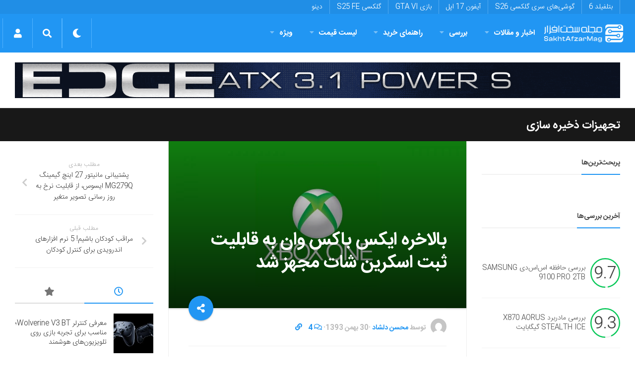

--- FILE ---
content_type: text/html; charset=utf-8
request_url: https://www.google.com/recaptcha/api2/anchor?ar=1&k=6LdjgAUTAAAAADc1eS_tJEkBSGdGzGUictjRFEG0&co=aHR0cHM6Ly9zYWtodGFmemFybWFnLmNvbTo0NDM.&hl=en&v=PoyoqOPhxBO7pBk68S4YbpHZ&size=normal&anchor-ms=20000&execute-ms=30000&cb=27cdp5bgh1pn
body_size: 49572
content:
<!DOCTYPE HTML><html dir="ltr" lang="en"><head><meta http-equiv="Content-Type" content="text/html; charset=UTF-8">
<meta http-equiv="X-UA-Compatible" content="IE=edge">
<title>reCAPTCHA</title>
<style type="text/css">
/* cyrillic-ext */
@font-face {
  font-family: 'Roboto';
  font-style: normal;
  font-weight: 400;
  font-stretch: 100%;
  src: url(//fonts.gstatic.com/s/roboto/v48/KFO7CnqEu92Fr1ME7kSn66aGLdTylUAMa3GUBHMdazTgWw.woff2) format('woff2');
  unicode-range: U+0460-052F, U+1C80-1C8A, U+20B4, U+2DE0-2DFF, U+A640-A69F, U+FE2E-FE2F;
}
/* cyrillic */
@font-face {
  font-family: 'Roboto';
  font-style: normal;
  font-weight: 400;
  font-stretch: 100%;
  src: url(//fonts.gstatic.com/s/roboto/v48/KFO7CnqEu92Fr1ME7kSn66aGLdTylUAMa3iUBHMdazTgWw.woff2) format('woff2');
  unicode-range: U+0301, U+0400-045F, U+0490-0491, U+04B0-04B1, U+2116;
}
/* greek-ext */
@font-face {
  font-family: 'Roboto';
  font-style: normal;
  font-weight: 400;
  font-stretch: 100%;
  src: url(//fonts.gstatic.com/s/roboto/v48/KFO7CnqEu92Fr1ME7kSn66aGLdTylUAMa3CUBHMdazTgWw.woff2) format('woff2');
  unicode-range: U+1F00-1FFF;
}
/* greek */
@font-face {
  font-family: 'Roboto';
  font-style: normal;
  font-weight: 400;
  font-stretch: 100%;
  src: url(//fonts.gstatic.com/s/roboto/v48/KFO7CnqEu92Fr1ME7kSn66aGLdTylUAMa3-UBHMdazTgWw.woff2) format('woff2');
  unicode-range: U+0370-0377, U+037A-037F, U+0384-038A, U+038C, U+038E-03A1, U+03A3-03FF;
}
/* math */
@font-face {
  font-family: 'Roboto';
  font-style: normal;
  font-weight: 400;
  font-stretch: 100%;
  src: url(//fonts.gstatic.com/s/roboto/v48/KFO7CnqEu92Fr1ME7kSn66aGLdTylUAMawCUBHMdazTgWw.woff2) format('woff2');
  unicode-range: U+0302-0303, U+0305, U+0307-0308, U+0310, U+0312, U+0315, U+031A, U+0326-0327, U+032C, U+032F-0330, U+0332-0333, U+0338, U+033A, U+0346, U+034D, U+0391-03A1, U+03A3-03A9, U+03B1-03C9, U+03D1, U+03D5-03D6, U+03F0-03F1, U+03F4-03F5, U+2016-2017, U+2034-2038, U+203C, U+2040, U+2043, U+2047, U+2050, U+2057, U+205F, U+2070-2071, U+2074-208E, U+2090-209C, U+20D0-20DC, U+20E1, U+20E5-20EF, U+2100-2112, U+2114-2115, U+2117-2121, U+2123-214F, U+2190, U+2192, U+2194-21AE, U+21B0-21E5, U+21F1-21F2, U+21F4-2211, U+2213-2214, U+2216-22FF, U+2308-230B, U+2310, U+2319, U+231C-2321, U+2336-237A, U+237C, U+2395, U+239B-23B7, U+23D0, U+23DC-23E1, U+2474-2475, U+25AF, U+25B3, U+25B7, U+25BD, U+25C1, U+25CA, U+25CC, U+25FB, U+266D-266F, U+27C0-27FF, U+2900-2AFF, U+2B0E-2B11, U+2B30-2B4C, U+2BFE, U+3030, U+FF5B, U+FF5D, U+1D400-1D7FF, U+1EE00-1EEFF;
}
/* symbols */
@font-face {
  font-family: 'Roboto';
  font-style: normal;
  font-weight: 400;
  font-stretch: 100%;
  src: url(//fonts.gstatic.com/s/roboto/v48/KFO7CnqEu92Fr1ME7kSn66aGLdTylUAMaxKUBHMdazTgWw.woff2) format('woff2');
  unicode-range: U+0001-000C, U+000E-001F, U+007F-009F, U+20DD-20E0, U+20E2-20E4, U+2150-218F, U+2190, U+2192, U+2194-2199, U+21AF, U+21E6-21F0, U+21F3, U+2218-2219, U+2299, U+22C4-22C6, U+2300-243F, U+2440-244A, U+2460-24FF, U+25A0-27BF, U+2800-28FF, U+2921-2922, U+2981, U+29BF, U+29EB, U+2B00-2BFF, U+4DC0-4DFF, U+FFF9-FFFB, U+10140-1018E, U+10190-1019C, U+101A0, U+101D0-101FD, U+102E0-102FB, U+10E60-10E7E, U+1D2C0-1D2D3, U+1D2E0-1D37F, U+1F000-1F0FF, U+1F100-1F1AD, U+1F1E6-1F1FF, U+1F30D-1F30F, U+1F315, U+1F31C, U+1F31E, U+1F320-1F32C, U+1F336, U+1F378, U+1F37D, U+1F382, U+1F393-1F39F, U+1F3A7-1F3A8, U+1F3AC-1F3AF, U+1F3C2, U+1F3C4-1F3C6, U+1F3CA-1F3CE, U+1F3D4-1F3E0, U+1F3ED, U+1F3F1-1F3F3, U+1F3F5-1F3F7, U+1F408, U+1F415, U+1F41F, U+1F426, U+1F43F, U+1F441-1F442, U+1F444, U+1F446-1F449, U+1F44C-1F44E, U+1F453, U+1F46A, U+1F47D, U+1F4A3, U+1F4B0, U+1F4B3, U+1F4B9, U+1F4BB, U+1F4BF, U+1F4C8-1F4CB, U+1F4D6, U+1F4DA, U+1F4DF, U+1F4E3-1F4E6, U+1F4EA-1F4ED, U+1F4F7, U+1F4F9-1F4FB, U+1F4FD-1F4FE, U+1F503, U+1F507-1F50B, U+1F50D, U+1F512-1F513, U+1F53E-1F54A, U+1F54F-1F5FA, U+1F610, U+1F650-1F67F, U+1F687, U+1F68D, U+1F691, U+1F694, U+1F698, U+1F6AD, U+1F6B2, U+1F6B9-1F6BA, U+1F6BC, U+1F6C6-1F6CF, U+1F6D3-1F6D7, U+1F6E0-1F6EA, U+1F6F0-1F6F3, U+1F6F7-1F6FC, U+1F700-1F7FF, U+1F800-1F80B, U+1F810-1F847, U+1F850-1F859, U+1F860-1F887, U+1F890-1F8AD, U+1F8B0-1F8BB, U+1F8C0-1F8C1, U+1F900-1F90B, U+1F93B, U+1F946, U+1F984, U+1F996, U+1F9E9, U+1FA00-1FA6F, U+1FA70-1FA7C, U+1FA80-1FA89, U+1FA8F-1FAC6, U+1FACE-1FADC, U+1FADF-1FAE9, U+1FAF0-1FAF8, U+1FB00-1FBFF;
}
/* vietnamese */
@font-face {
  font-family: 'Roboto';
  font-style: normal;
  font-weight: 400;
  font-stretch: 100%;
  src: url(//fonts.gstatic.com/s/roboto/v48/KFO7CnqEu92Fr1ME7kSn66aGLdTylUAMa3OUBHMdazTgWw.woff2) format('woff2');
  unicode-range: U+0102-0103, U+0110-0111, U+0128-0129, U+0168-0169, U+01A0-01A1, U+01AF-01B0, U+0300-0301, U+0303-0304, U+0308-0309, U+0323, U+0329, U+1EA0-1EF9, U+20AB;
}
/* latin-ext */
@font-face {
  font-family: 'Roboto';
  font-style: normal;
  font-weight: 400;
  font-stretch: 100%;
  src: url(//fonts.gstatic.com/s/roboto/v48/KFO7CnqEu92Fr1ME7kSn66aGLdTylUAMa3KUBHMdazTgWw.woff2) format('woff2');
  unicode-range: U+0100-02BA, U+02BD-02C5, U+02C7-02CC, U+02CE-02D7, U+02DD-02FF, U+0304, U+0308, U+0329, U+1D00-1DBF, U+1E00-1E9F, U+1EF2-1EFF, U+2020, U+20A0-20AB, U+20AD-20C0, U+2113, U+2C60-2C7F, U+A720-A7FF;
}
/* latin */
@font-face {
  font-family: 'Roboto';
  font-style: normal;
  font-weight: 400;
  font-stretch: 100%;
  src: url(//fonts.gstatic.com/s/roboto/v48/KFO7CnqEu92Fr1ME7kSn66aGLdTylUAMa3yUBHMdazQ.woff2) format('woff2');
  unicode-range: U+0000-00FF, U+0131, U+0152-0153, U+02BB-02BC, U+02C6, U+02DA, U+02DC, U+0304, U+0308, U+0329, U+2000-206F, U+20AC, U+2122, U+2191, U+2193, U+2212, U+2215, U+FEFF, U+FFFD;
}
/* cyrillic-ext */
@font-face {
  font-family: 'Roboto';
  font-style: normal;
  font-weight: 500;
  font-stretch: 100%;
  src: url(//fonts.gstatic.com/s/roboto/v48/KFO7CnqEu92Fr1ME7kSn66aGLdTylUAMa3GUBHMdazTgWw.woff2) format('woff2');
  unicode-range: U+0460-052F, U+1C80-1C8A, U+20B4, U+2DE0-2DFF, U+A640-A69F, U+FE2E-FE2F;
}
/* cyrillic */
@font-face {
  font-family: 'Roboto';
  font-style: normal;
  font-weight: 500;
  font-stretch: 100%;
  src: url(//fonts.gstatic.com/s/roboto/v48/KFO7CnqEu92Fr1ME7kSn66aGLdTylUAMa3iUBHMdazTgWw.woff2) format('woff2');
  unicode-range: U+0301, U+0400-045F, U+0490-0491, U+04B0-04B1, U+2116;
}
/* greek-ext */
@font-face {
  font-family: 'Roboto';
  font-style: normal;
  font-weight: 500;
  font-stretch: 100%;
  src: url(//fonts.gstatic.com/s/roboto/v48/KFO7CnqEu92Fr1ME7kSn66aGLdTylUAMa3CUBHMdazTgWw.woff2) format('woff2');
  unicode-range: U+1F00-1FFF;
}
/* greek */
@font-face {
  font-family: 'Roboto';
  font-style: normal;
  font-weight: 500;
  font-stretch: 100%;
  src: url(//fonts.gstatic.com/s/roboto/v48/KFO7CnqEu92Fr1ME7kSn66aGLdTylUAMa3-UBHMdazTgWw.woff2) format('woff2');
  unicode-range: U+0370-0377, U+037A-037F, U+0384-038A, U+038C, U+038E-03A1, U+03A3-03FF;
}
/* math */
@font-face {
  font-family: 'Roboto';
  font-style: normal;
  font-weight: 500;
  font-stretch: 100%;
  src: url(//fonts.gstatic.com/s/roboto/v48/KFO7CnqEu92Fr1ME7kSn66aGLdTylUAMawCUBHMdazTgWw.woff2) format('woff2');
  unicode-range: U+0302-0303, U+0305, U+0307-0308, U+0310, U+0312, U+0315, U+031A, U+0326-0327, U+032C, U+032F-0330, U+0332-0333, U+0338, U+033A, U+0346, U+034D, U+0391-03A1, U+03A3-03A9, U+03B1-03C9, U+03D1, U+03D5-03D6, U+03F0-03F1, U+03F4-03F5, U+2016-2017, U+2034-2038, U+203C, U+2040, U+2043, U+2047, U+2050, U+2057, U+205F, U+2070-2071, U+2074-208E, U+2090-209C, U+20D0-20DC, U+20E1, U+20E5-20EF, U+2100-2112, U+2114-2115, U+2117-2121, U+2123-214F, U+2190, U+2192, U+2194-21AE, U+21B0-21E5, U+21F1-21F2, U+21F4-2211, U+2213-2214, U+2216-22FF, U+2308-230B, U+2310, U+2319, U+231C-2321, U+2336-237A, U+237C, U+2395, U+239B-23B7, U+23D0, U+23DC-23E1, U+2474-2475, U+25AF, U+25B3, U+25B7, U+25BD, U+25C1, U+25CA, U+25CC, U+25FB, U+266D-266F, U+27C0-27FF, U+2900-2AFF, U+2B0E-2B11, U+2B30-2B4C, U+2BFE, U+3030, U+FF5B, U+FF5D, U+1D400-1D7FF, U+1EE00-1EEFF;
}
/* symbols */
@font-face {
  font-family: 'Roboto';
  font-style: normal;
  font-weight: 500;
  font-stretch: 100%;
  src: url(//fonts.gstatic.com/s/roboto/v48/KFO7CnqEu92Fr1ME7kSn66aGLdTylUAMaxKUBHMdazTgWw.woff2) format('woff2');
  unicode-range: U+0001-000C, U+000E-001F, U+007F-009F, U+20DD-20E0, U+20E2-20E4, U+2150-218F, U+2190, U+2192, U+2194-2199, U+21AF, U+21E6-21F0, U+21F3, U+2218-2219, U+2299, U+22C4-22C6, U+2300-243F, U+2440-244A, U+2460-24FF, U+25A0-27BF, U+2800-28FF, U+2921-2922, U+2981, U+29BF, U+29EB, U+2B00-2BFF, U+4DC0-4DFF, U+FFF9-FFFB, U+10140-1018E, U+10190-1019C, U+101A0, U+101D0-101FD, U+102E0-102FB, U+10E60-10E7E, U+1D2C0-1D2D3, U+1D2E0-1D37F, U+1F000-1F0FF, U+1F100-1F1AD, U+1F1E6-1F1FF, U+1F30D-1F30F, U+1F315, U+1F31C, U+1F31E, U+1F320-1F32C, U+1F336, U+1F378, U+1F37D, U+1F382, U+1F393-1F39F, U+1F3A7-1F3A8, U+1F3AC-1F3AF, U+1F3C2, U+1F3C4-1F3C6, U+1F3CA-1F3CE, U+1F3D4-1F3E0, U+1F3ED, U+1F3F1-1F3F3, U+1F3F5-1F3F7, U+1F408, U+1F415, U+1F41F, U+1F426, U+1F43F, U+1F441-1F442, U+1F444, U+1F446-1F449, U+1F44C-1F44E, U+1F453, U+1F46A, U+1F47D, U+1F4A3, U+1F4B0, U+1F4B3, U+1F4B9, U+1F4BB, U+1F4BF, U+1F4C8-1F4CB, U+1F4D6, U+1F4DA, U+1F4DF, U+1F4E3-1F4E6, U+1F4EA-1F4ED, U+1F4F7, U+1F4F9-1F4FB, U+1F4FD-1F4FE, U+1F503, U+1F507-1F50B, U+1F50D, U+1F512-1F513, U+1F53E-1F54A, U+1F54F-1F5FA, U+1F610, U+1F650-1F67F, U+1F687, U+1F68D, U+1F691, U+1F694, U+1F698, U+1F6AD, U+1F6B2, U+1F6B9-1F6BA, U+1F6BC, U+1F6C6-1F6CF, U+1F6D3-1F6D7, U+1F6E0-1F6EA, U+1F6F0-1F6F3, U+1F6F7-1F6FC, U+1F700-1F7FF, U+1F800-1F80B, U+1F810-1F847, U+1F850-1F859, U+1F860-1F887, U+1F890-1F8AD, U+1F8B0-1F8BB, U+1F8C0-1F8C1, U+1F900-1F90B, U+1F93B, U+1F946, U+1F984, U+1F996, U+1F9E9, U+1FA00-1FA6F, U+1FA70-1FA7C, U+1FA80-1FA89, U+1FA8F-1FAC6, U+1FACE-1FADC, U+1FADF-1FAE9, U+1FAF0-1FAF8, U+1FB00-1FBFF;
}
/* vietnamese */
@font-face {
  font-family: 'Roboto';
  font-style: normal;
  font-weight: 500;
  font-stretch: 100%;
  src: url(//fonts.gstatic.com/s/roboto/v48/KFO7CnqEu92Fr1ME7kSn66aGLdTylUAMa3OUBHMdazTgWw.woff2) format('woff2');
  unicode-range: U+0102-0103, U+0110-0111, U+0128-0129, U+0168-0169, U+01A0-01A1, U+01AF-01B0, U+0300-0301, U+0303-0304, U+0308-0309, U+0323, U+0329, U+1EA0-1EF9, U+20AB;
}
/* latin-ext */
@font-face {
  font-family: 'Roboto';
  font-style: normal;
  font-weight: 500;
  font-stretch: 100%;
  src: url(//fonts.gstatic.com/s/roboto/v48/KFO7CnqEu92Fr1ME7kSn66aGLdTylUAMa3KUBHMdazTgWw.woff2) format('woff2');
  unicode-range: U+0100-02BA, U+02BD-02C5, U+02C7-02CC, U+02CE-02D7, U+02DD-02FF, U+0304, U+0308, U+0329, U+1D00-1DBF, U+1E00-1E9F, U+1EF2-1EFF, U+2020, U+20A0-20AB, U+20AD-20C0, U+2113, U+2C60-2C7F, U+A720-A7FF;
}
/* latin */
@font-face {
  font-family: 'Roboto';
  font-style: normal;
  font-weight: 500;
  font-stretch: 100%;
  src: url(//fonts.gstatic.com/s/roboto/v48/KFO7CnqEu92Fr1ME7kSn66aGLdTylUAMa3yUBHMdazQ.woff2) format('woff2');
  unicode-range: U+0000-00FF, U+0131, U+0152-0153, U+02BB-02BC, U+02C6, U+02DA, U+02DC, U+0304, U+0308, U+0329, U+2000-206F, U+20AC, U+2122, U+2191, U+2193, U+2212, U+2215, U+FEFF, U+FFFD;
}
/* cyrillic-ext */
@font-face {
  font-family: 'Roboto';
  font-style: normal;
  font-weight: 900;
  font-stretch: 100%;
  src: url(//fonts.gstatic.com/s/roboto/v48/KFO7CnqEu92Fr1ME7kSn66aGLdTylUAMa3GUBHMdazTgWw.woff2) format('woff2');
  unicode-range: U+0460-052F, U+1C80-1C8A, U+20B4, U+2DE0-2DFF, U+A640-A69F, U+FE2E-FE2F;
}
/* cyrillic */
@font-face {
  font-family: 'Roboto';
  font-style: normal;
  font-weight: 900;
  font-stretch: 100%;
  src: url(//fonts.gstatic.com/s/roboto/v48/KFO7CnqEu92Fr1ME7kSn66aGLdTylUAMa3iUBHMdazTgWw.woff2) format('woff2');
  unicode-range: U+0301, U+0400-045F, U+0490-0491, U+04B0-04B1, U+2116;
}
/* greek-ext */
@font-face {
  font-family: 'Roboto';
  font-style: normal;
  font-weight: 900;
  font-stretch: 100%;
  src: url(//fonts.gstatic.com/s/roboto/v48/KFO7CnqEu92Fr1ME7kSn66aGLdTylUAMa3CUBHMdazTgWw.woff2) format('woff2');
  unicode-range: U+1F00-1FFF;
}
/* greek */
@font-face {
  font-family: 'Roboto';
  font-style: normal;
  font-weight: 900;
  font-stretch: 100%;
  src: url(//fonts.gstatic.com/s/roboto/v48/KFO7CnqEu92Fr1ME7kSn66aGLdTylUAMa3-UBHMdazTgWw.woff2) format('woff2');
  unicode-range: U+0370-0377, U+037A-037F, U+0384-038A, U+038C, U+038E-03A1, U+03A3-03FF;
}
/* math */
@font-face {
  font-family: 'Roboto';
  font-style: normal;
  font-weight: 900;
  font-stretch: 100%;
  src: url(//fonts.gstatic.com/s/roboto/v48/KFO7CnqEu92Fr1ME7kSn66aGLdTylUAMawCUBHMdazTgWw.woff2) format('woff2');
  unicode-range: U+0302-0303, U+0305, U+0307-0308, U+0310, U+0312, U+0315, U+031A, U+0326-0327, U+032C, U+032F-0330, U+0332-0333, U+0338, U+033A, U+0346, U+034D, U+0391-03A1, U+03A3-03A9, U+03B1-03C9, U+03D1, U+03D5-03D6, U+03F0-03F1, U+03F4-03F5, U+2016-2017, U+2034-2038, U+203C, U+2040, U+2043, U+2047, U+2050, U+2057, U+205F, U+2070-2071, U+2074-208E, U+2090-209C, U+20D0-20DC, U+20E1, U+20E5-20EF, U+2100-2112, U+2114-2115, U+2117-2121, U+2123-214F, U+2190, U+2192, U+2194-21AE, U+21B0-21E5, U+21F1-21F2, U+21F4-2211, U+2213-2214, U+2216-22FF, U+2308-230B, U+2310, U+2319, U+231C-2321, U+2336-237A, U+237C, U+2395, U+239B-23B7, U+23D0, U+23DC-23E1, U+2474-2475, U+25AF, U+25B3, U+25B7, U+25BD, U+25C1, U+25CA, U+25CC, U+25FB, U+266D-266F, U+27C0-27FF, U+2900-2AFF, U+2B0E-2B11, U+2B30-2B4C, U+2BFE, U+3030, U+FF5B, U+FF5D, U+1D400-1D7FF, U+1EE00-1EEFF;
}
/* symbols */
@font-face {
  font-family: 'Roboto';
  font-style: normal;
  font-weight: 900;
  font-stretch: 100%;
  src: url(//fonts.gstatic.com/s/roboto/v48/KFO7CnqEu92Fr1ME7kSn66aGLdTylUAMaxKUBHMdazTgWw.woff2) format('woff2');
  unicode-range: U+0001-000C, U+000E-001F, U+007F-009F, U+20DD-20E0, U+20E2-20E4, U+2150-218F, U+2190, U+2192, U+2194-2199, U+21AF, U+21E6-21F0, U+21F3, U+2218-2219, U+2299, U+22C4-22C6, U+2300-243F, U+2440-244A, U+2460-24FF, U+25A0-27BF, U+2800-28FF, U+2921-2922, U+2981, U+29BF, U+29EB, U+2B00-2BFF, U+4DC0-4DFF, U+FFF9-FFFB, U+10140-1018E, U+10190-1019C, U+101A0, U+101D0-101FD, U+102E0-102FB, U+10E60-10E7E, U+1D2C0-1D2D3, U+1D2E0-1D37F, U+1F000-1F0FF, U+1F100-1F1AD, U+1F1E6-1F1FF, U+1F30D-1F30F, U+1F315, U+1F31C, U+1F31E, U+1F320-1F32C, U+1F336, U+1F378, U+1F37D, U+1F382, U+1F393-1F39F, U+1F3A7-1F3A8, U+1F3AC-1F3AF, U+1F3C2, U+1F3C4-1F3C6, U+1F3CA-1F3CE, U+1F3D4-1F3E0, U+1F3ED, U+1F3F1-1F3F3, U+1F3F5-1F3F7, U+1F408, U+1F415, U+1F41F, U+1F426, U+1F43F, U+1F441-1F442, U+1F444, U+1F446-1F449, U+1F44C-1F44E, U+1F453, U+1F46A, U+1F47D, U+1F4A3, U+1F4B0, U+1F4B3, U+1F4B9, U+1F4BB, U+1F4BF, U+1F4C8-1F4CB, U+1F4D6, U+1F4DA, U+1F4DF, U+1F4E3-1F4E6, U+1F4EA-1F4ED, U+1F4F7, U+1F4F9-1F4FB, U+1F4FD-1F4FE, U+1F503, U+1F507-1F50B, U+1F50D, U+1F512-1F513, U+1F53E-1F54A, U+1F54F-1F5FA, U+1F610, U+1F650-1F67F, U+1F687, U+1F68D, U+1F691, U+1F694, U+1F698, U+1F6AD, U+1F6B2, U+1F6B9-1F6BA, U+1F6BC, U+1F6C6-1F6CF, U+1F6D3-1F6D7, U+1F6E0-1F6EA, U+1F6F0-1F6F3, U+1F6F7-1F6FC, U+1F700-1F7FF, U+1F800-1F80B, U+1F810-1F847, U+1F850-1F859, U+1F860-1F887, U+1F890-1F8AD, U+1F8B0-1F8BB, U+1F8C0-1F8C1, U+1F900-1F90B, U+1F93B, U+1F946, U+1F984, U+1F996, U+1F9E9, U+1FA00-1FA6F, U+1FA70-1FA7C, U+1FA80-1FA89, U+1FA8F-1FAC6, U+1FACE-1FADC, U+1FADF-1FAE9, U+1FAF0-1FAF8, U+1FB00-1FBFF;
}
/* vietnamese */
@font-face {
  font-family: 'Roboto';
  font-style: normal;
  font-weight: 900;
  font-stretch: 100%;
  src: url(//fonts.gstatic.com/s/roboto/v48/KFO7CnqEu92Fr1ME7kSn66aGLdTylUAMa3OUBHMdazTgWw.woff2) format('woff2');
  unicode-range: U+0102-0103, U+0110-0111, U+0128-0129, U+0168-0169, U+01A0-01A1, U+01AF-01B0, U+0300-0301, U+0303-0304, U+0308-0309, U+0323, U+0329, U+1EA0-1EF9, U+20AB;
}
/* latin-ext */
@font-face {
  font-family: 'Roboto';
  font-style: normal;
  font-weight: 900;
  font-stretch: 100%;
  src: url(//fonts.gstatic.com/s/roboto/v48/KFO7CnqEu92Fr1ME7kSn66aGLdTylUAMa3KUBHMdazTgWw.woff2) format('woff2');
  unicode-range: U+0100-02BA, U+02BD-02C5, U+02C7-02CC, U+02CE-02D7, U+02DD-02FF, U+0304, U+0308, U+0329, U+1D00-1DBF, U+1E00-1E9F, U+1EF2-1EFF, U+2020, U+20A0-20AB, U+20AD-20C0, U+2113, U+2C60-2C7F, U+A720-A7FF;
}
/* latin */
@font-face {
  font-family: 'Roboto';
  font-style: normal;
  font-weight: 900;
  font-stretch: 100%;
  src: url(//fonts.gstatic.com/s/roboto/v48/KFO7CnqEu92Fr1ME7kSn66aGLdTylUAMa3yUBHMdazQ.woff2) format('woff2');
  unicode-range: U+0000-00FF, U+0131, U+0152-0153, U+02BB-02BC, U+02C6, U+02DA, U+02DC, U+0304, U+0308, U+0329, U+2000-206F, U+20AC, U+2122, U+2191, U+2193, U+2212, U+2215, U+FEFF, U+FFFD;
}

</style>
<link rel="stylesheet" type="text/css" href="https://www.gstatic.com/recaptcha/releases/PoyoqOPhxBO7pBk68S4YbpHZ/styles__ltr.css">
<script nonce="pW5EnhVG7pC1iQT1wGacVA" type="text/javascript">window['__recaptcha_api'] = 'https://www.google.com/recaptcha/api2/';</script>
<script type="text/javascript" src="https://www.gstatic.com/recaptcha/releases/PoyoqOPhxBO7pBk68S4YbpHZ/recaptcha__en.js" nonce="pW5EnhVG7pC1iQT1wGacVA">
      
    </script></head>
<body><div id="rc-anchor-alert" class="rc-anchor-alert"></div>
<input type="hidden" id="recaptcha-token" value="[base64]">
<script type="text/javascript" nonce="pW5EnhVG7pC1iQT1wGacVA">
      recaptcha.anchor.Main.init("[\x22ainput\x22,[\x22bgdata\x22,\x22\x22,\[base64]/[base64]/[base64]/[base64]/cjw8ejpyPj4+eil9Y2F0Y2gobCl7dGhyb3cgbDt9fSxIPWZ1bmN0aW9uKHcsdCx6KXtpZih3PT0xOTR8fHc9PTIwOCl0LnZbd10/dC52W3ddLmNvbmNhdCh6KTp0LnZbd109b2Yoeix0KTtlbHNle2lmKHQuYkImJnchPTMxNylyZXR1cm47dz09NjZ8fHc9PTEyMnx8dz09NDcwfHx3PT00NHx8dz09NDE2fHx3PT0zOTd8fHc9PTQyMXx8dz09Njh8fHc9PTcwfHx3PT0xODQ/[base64]/[base64]/[base64]/bmV3IGRbVl0oSlswXSk6cD09Mj9uZXcgZFtWXShKWzBdLEpbMV0pOnA9PTM/bmV3IGRbVl0oSlswXSxKWzFdLEpbMl0pOnA9PTQ/[base64]/[base64]/[base64]/[base64]\x22,\[base64]\\u003d\\u003d\x22,\x22w5R7w5fDqcKPwpMBXgbCocKBwowgwpRSwq/CkMKYw5rDik9ZazBXw7JFG0sVRCPDgcKawqt4RmlWc2wLwr3CnEPDk3zDlgzCtj/Do8KUeioFw67DtB1Uw7XCr8OYAgnDhcOXeMKPwpx3SsK4w4BVODrDrm7DnXDDoFpXwo1Fw6crfMK/[base64]/[base64]/DsmBFIcOVwp1Iwo/DsxprwpNVQMOfUMKlwoDCj8KBwrDCimU8wqJvwqXCkMO6wrvDmX7Dk8OVFsK1wqzCmSxSK3UWDgfCsMKBwpllw4pgwrE1EsKpPMKmwoLDjBXCmyA1w6xbHUvDucKEwotoaEp7M8KVwps1U8OHQHFJw6ASwr5/Gy3CuMOlw5/[base64]/DmcKAw7I/DzrDs8OvQ25NN8KowoPCoMK3w4rDjMO8wpXDscOiw4HChV5Vf8KpwpkOezwFw4DDpB7DrcO/w73DosOrbcOawrzCvMKOwrvCjQ5Hwrk3f8OvwpNmwqJMw6LDrMOxL3HCkVrCpzpIwpQqAcORwpvDhcKuY8Orw6/CusKAw75+OjXDgMK0wr/CqMOdUWHDuFN4wojDviMSw6/Cln/CmklHcFdSB8O7FmJJZWTDombCnMOWwozDlsOzI3fCuXfCox0YWQLCncOSw4lww7lzwrZbwopyQjbChGLDoMOGQsOAEcOiUiURwq/ClkE/w6vCkljCi8OvbcK7RinCgMOjwoDDpsKWwosBw6rCtMOgwpTCmldRwpBYOUjDvcKVwpvCk8OAXgcqEg05w64ETsKDwqlyf8OtwojDhMOUwofDrMKRw7Zyw7bDncOQw4drwqYawqvCilE6YcKXVXl0worDi8Ogwotzw5pww6vDpRsgZMKBOsKGP3R/O0dCEkUhcSDChyLDkAnCjMKhwr8BwrHDsMO3Bz0rQw51wq9fGsKywrPDoMOywpN2fsKXwqpwZMOAwq4OWMOWEE/CgsKNXTDChMOFZVkdKMKdw5JGXy9SBGHCv8OkcH4KGjjCg14ow6HCgCNuwoDCqDbDuiBww6vCtcOjfx3DhsOoRMKsw5ZeX8O4wrdUw4BrwozChsOlw5oLYgXCmMO2PEMtwr/DoSJCA8OhKF7DuUE1SF3DucKvMWrCjMOlw7ZowpnClsK0HMKyUwvDpsOiGiNbCFUFQcOmPGchw7N/HsOdwqDCiEw9JG3CqCXCsx8PScKEwpRXP2gWbwPCpcKOw6hUBMKXesO3ITAXw7sSwpzDhADCuMKKwofDgMOHw5XDni4AwrTCqlZow4fCssKyBsK2w47DosK5f1HDtMKyT8K2IcK+w5JjLMO/aVnDtsKFBSTDscO5wpHDhcO+HcO8w5jDhXzCkcOBXMOnw6BwGj/[base64]/[base64]/DrXrCgxTDnAA0wr5HLsOlw6d2N8OMc8KKDMOWwqpqDRfDgcK2w6V6HcOVwq1swp3CmBZbw6TDjxxuRFAHJBPCicKUw4tzwovDucO7w4RTw7/[base64]/CvsKqwp4eIcK1wpcxwqXDr8OzAcKVAsOrwo8QXUXCh8O+wos5Hz7DqVDChQA7w6/CqmcSwoHCpMOsNcOZFBY3wr/Di8KLDGLDp8KgAWXDoEjDryvDpyIzAsOaFcKGG8O6w4h4w7EewrzDgMOLwoLCvDfCusOowrkTworCnF/DgQ1uNAh/NzvChcKzwpk4BMOhwqp8woIiwqYNUMKDw4/Cl8OiKhAtOcOSwrZMw4rCgQhPMcKvZl3ChMKoacKQIsO6w7YTwpMRQMOZYMKhMcO6wpzDrcOrw6vCqMOSCw/CicOGwpUow6jDpXd7w6ZCwrXDhEIlwpPCpj8mw5zDssKdaDskHsK2w4RFHWjDh2vDscKswrlkwrfCu3zDrMKVw5U/WwEvwrcVw6bCn8K3ccO7wrrCrsOlw6Eiw5PCucODw7M+OsK/w74hw5XCjh8rAx4Ew7/[base64]/[base64]/CisOdTBDCrWnDiUImAMOww6vCq8Okw4pBw4wPw5VsdcOuVMOcZ8KMwpZuVMKXwpoNHx/ChMO5QMKWwrfCu8OsacKTZg3CrVwbw75sfwfCqBQ6OsK6wqnDmGPDsmAhJ8OVBTvCojbCocK3c8OEwpjChVg3QMK0MMOjw7lTwp/DtkbCugIfw5bCpsKcWMOPQcOcw6g0wp1CK8KIRAosw6tkCBbDosOpw6d0M8KpwonDkkNMJMOwwrLDuMO2w4PDpk4GTsKuVMKewqdsYn1Rw7JAwqLCkcKowpogeRvChQnDtMKOw6xPwpRXw7rCjgpbWMKuYhIww7XDg1fCvsOUw6kTw6XClcKoPRxsaMOgw57Ds8K/JsKGw5plw4d0w59taMOAw5fCrMOpw5PCtMOWwq8PHMOPPDvDhW5rw6I+wr9RWMKiDCQgPzvClcKPRAxaQ1IhwoRewqDCpgTDhmRFwqIlKsOaRcOtwq5/[base64]/CrGrCucKBURPDjUnCtGI8clfDkQI5H8KwTMOfGGPCv3PDnMKfwqFnwp8FBV7ClsKLw5cBIGDCuSrDlE14JsOTwp/Dgghrw7/[base64]/w6TDuMOIw5NHNWHCvDbCtjjDuMOGLi/ClSXCuMK9w41HwqjDlcKMfcKZwrMmKwl9wo/DtMKHZ0dkL8OBecKpK0rCt8Odwp5nN8KiFjZSw7fCoMO1E8KEw7fCsXjCiR8GRTQlUFzDtsKswpPCrm8CeMO9McOww6zDi8KVKcKrwqoBAsKSwpJ/wqAWwqzCpsO/[base64]/w6kiw4JRwovDpj3CscO8Emo+f8KMMS0VFcOXwp/DjMO7w7nCg8K6w4vCpsKJaUzDgcO/wrLDvcO+H0xzw5ZiPSldJsOaaMODRMK3wrFdw6ttNjAAwoXDpQxZwqoDw6TCtTREwpbDgcObwp3CoTF3dyN7UAzCvsOkNy8/wqh9d8OJw6pLeMOuMsKWw4zDlCPCvcOtw7nCryRZw4DDpwrCkMKQOcKzw7HDkj1fw6lbD8O+w5VCKUvCh2saSMOIwpXCrsOxw53Cphh/[base64]/CssKFa1U9ccOww5s2MDRbwolRw60ABXkpwoPCqH/[base64]/Dpx4Vwr1rwrjDsMO9w6XChcKewovDlQJ3asKMVXIUb1/CvlIcwr7Dqn3Com7Cj8O4woxOw6waPsK6WcOETsKIwqlmTjLDs8K3w5d7HMOwfzDCmcKwwoLDnMOkVVTClj0ZdMK1w4DDhFXCm13DmTDCoMKLaMOQw7dbe8OHfi1HKcOrw7bCqsKkw5xNCEzDtMK1wq7CtmzDh0DDiF0XZMKjR8OTw5PCmsOIwrbCqw/DiMK4GMO5KEjCpsKRwod/GkfDqB/DrcKIYwprwp9uw6ZIw5UUw63CuMOvfcOow7TCo8O4VQ1rwpcnw7E4fsOXCWhYwrRVwrHCmcOXZyB2KsOPwr/Ch8KXwrfDhDYLB8OIIcKaQicdUmvCingew6jDp8OXwpPCh8K6w6LDkMK1w78Twr7DqxgCwq87CjprGsKEw63Dq3/[base64]/dsKww5/DiMKewokRw5XCosOLbgbCsj3Cj0XCqkx7w7nDvEktYHgIIcOhVsKrwp/DnsK/HsKEwrMGN8OowpXDn8KGw4XDvsK4wpfCoh3DmhfCnmVKEnTDpxXCtA/Ds8O7DsKjU3V8Dl/DnsKLKlXDksK9w4/CicKgXjoXw6bCllPDk8O8wq06w5pvVcKiMsOnM8KtL3bCgUXDuMO8EnhNw5Erwo1qwpPDikUZUxQBP8O1wrJLdBDCkMK7Y8K4BcKKw71Bw6/[base64]/I0Ehf2QHLkrDgBTDlRrDujF3wpHCokzCvg/CvsKWw4ISwoUYFFpHGMO+w7PDkxkgwonCugZswp/CkWwvw5Mpw7VRw79dwo/CmsKRfcO/wpd3OnhPw7DCn17Cg8KQX2xCwoXCpUk+HcKdBAo9GzFmPsONwp7DvMKjVcK9wrDCmDHDhhzCoA4xw7/Cqz7DmQXDuMKNdXYkw7bCuCDDuH/CvcKWYm8sJ8KUwq9ONQ/Cj8Kew5bCn8OJd8O3wr9peDkOEDXCjB3DgcO9GcKyLD/ClDIKL8Kpwp00w7FXwqDDo8Oiw4jCo8OBXsOCRkrDosOIwqzCtkJGwrUpe8KZw5N5ZcOQbX7Dt3DCvAwLJ8OmamDDgsKawrDCvRvDiT3Cv8KJRTJlwpDCrn/CoHTCsmMrMMOOG8OsP2jCosKAwoHDpcKldx/CkW1qAsOLE8O7wrNBw7DCucO+PMOgw7LDlyPDoTHCkD9ScsO7Yz4Yw4/CsCpzYsKkwpPCoHrCqAIRwpB1wrliGkfCt0LDhW7Dui/[base64]/CrMOpNsKkw4/[base64]/w7tlNi0hw4nDiMKMeMOBUsK0wop0worDvEfDrsKqJTjDlSnChsOewqJEEzrDrU1hwoMpwrdsaVrDtsK1w7lLCWXCrcKYTivCgXMYwqbDnRnCqUvCuRoowr/DvwbDohgiCWdqw5rCmRrCnMK1VV1mZMOpCVvCqcONw4DDhBXCu8KHc2h1w6xkwpV7UDDCggHDl8ORw4gHw7TCjQ3DtAN5w7nDtxRfRWYzwqwXwrjDlsOuw5EEw5FNW8OxKiIDHSgDW3/DqMOyw7JOwpxmwqnDgMOta8KLKsOBXUfDuk/CtcOASxliNmIBwqdxMWvCicKKRcOqw7DDvA/Cs8OYwoLCi8KCw4/DrALCtMO3Y1bDmsOewrzDiMKUwqnDlMO9KFTCmXjDl8KXw7vCicO4HMKUw47DhRkPLkVFesOsdhBMA8OZRMOsDh0owofCh8OhNsKtaUg7w4zDhn5TwrAEGMOvwrfCrWNyw4F/McOyw7PCmcOewo/CrsK3FMKVc0JLCnXCosO7w7gNwo5VSkEHw7vDqjrDtsOvw5TCs8K1wqbDmsODwpcxBMOcAyXDqkzDoMO/w5s9IcK4C3TChhHDgMOpw6rDnMKpdxnCp8OSMC/Cny0QeMONwoXDm8Kjw6wKN3VdT13CiMKfwrtlcsKtRErDjsKIM3LDsMOOwqJ9ZsKcQMKcX8KjfcKiwpQRw5PCsTo/w7gcwqrDhkthwqLDqzktwoLDhiRZGMOuw6tJw7vDnAvCuUUxw6fCrMOhwqvDhsOfwqFFM0tUZEfCojpfesKRQ17Cm8K4aS8rbsOVwr8hAwViecOsw6zDmjTDn8OxY8Ozd8OZP8KSw7peZjpwcwE0eC5BwqnDi2MGC2d8w4hxw7A1w7bDjht/UzxSA3bChcKfw65zfxtHGcOiwrDDrjzDnMOiLFXDvxt6TyRfwo7CiyYUwqcSSUjCqMO5wrLCtgDCplrDlCcgwrHDk8K3wotiwq1KbBfCuMK5w6DCjMOlR8OuXcO5wr5Hwo8+Ki/DpMK8wrnCjQMveUjCkMOnbsKqw6JOw7vCpEAbSMOUJsOqU0PCnBEzEmXCulDDoMO/[base64]/Djk4VIcKewpPDoMKpC0QawozCo8OUT8KWwqXDvQnDnlsLVsKlwrPDgcOvZsKDw4VUw5oaGnvCtcKxNB1nPx3Cg0fDlsK/w5rCgcOTw4XCvcOxNsKAwoXDpz3DrT7CmE4ywozCssK6HcKGUsK1M35ewo4Zw7M0KjjDghZTw7vCiyjCuk9RwoDDjz7DjVhWw4bDh3oMw5hPw7HDrj7CrTRgwoHCgTlPPkZjZEfDiDk9TsOkVUPCvMOgWMOhwqF/EsKqwoHCgMOEw4jCiRnChTIKbD4YBVE9wrbCvjsYXQjCnS9SwqHCksOlw4hXEMOhwrfDs0czBsKDHzbCiXjCmkE7wrzCuMK8KS5IwprDkWjChcKOJMKBw7xKw6YFw5JeWcOFOMO/w4zDosKDSXNrw4bCn8OUw6ApKMO8w7nCoF7CjcOAw4tPw67DiMK2w7DDpsO5w5LCg8KQw7dYwo/DucK+fjs3S8Kdw6TDk8O0wohWIX8Aw7hzYGDDoh7DisOQwovCncK1e8O4fxHDuyg0wrI5wrBWworCjCPDm8OCbyvDv13DocK+wpLDiRbDkGDCo8O3wrl0Fw7CumUxwrdFwq5Dw5pGCMOqDwRnw4bCjsKIw7/CkXrCjyLCnGzDlkLDoBEiasOmXAR/[base64]/[base64]/Du0jCksKgdcKEw4bDgMKwTMK5DMOMeDbDusK9bV/DnsO/AsOnNVbCqcO5NMObwo1FAsKIwr3Cjy5QwrdhSA0wwqbDslvDr8OPwpzDrMKvK1x5w7bCicKYwo/CumLDpxxewrkuTcOtcMKPwrnCncK4w6fCgHXCosOIScKSH8KXwpjCh21lb2Z/BsKqfMK/[base64]/CpVzCgV7Ci8KxWQfDmcKZOsK/w7x5Z8KqEE7CvcKSGXw/ZMO4CAZCw6FEfMKcVAXDmsKpwqrCtTtBW8KNezcYwrhRw5PCocOdBsKEBsOIw7h2wrnDosK/w7/DkFEZOcO2wpxewp3CsAIxwpzDsmbCrMKgwqM5wo3DuQnDrDdPw5B3CsKPw7jClGnDrMO1wqXDr8OWw7YRDcObwocmDMKCUMKzbcKBwqLDrzU6w6FJQ3ckFXoXEC/Du8KVMR3DisOWXcOtw6DCryTDmsOxWkAkG8OESycLa8OoKTnDvhAFd8KRw4vCt8KNHn3DhkHCo8Oywq7CgsKZf8KDw6/[base64]/CuWDCrm/ChHkpQMKIwotPJAXDjMOEwrDCjwjCrcOww4bCihpVXn7DkyXDn8Krwrtvw4/CtS9OwrPDuU0ow4fDgXluPcKDQ8K2LsKEwopkw7bDo8KOKUjDjzHDsRzCn3rDn2nDtkHCvSLCnMKlQ8KMFcK8MMK/WhzCu0RBwpbCvnYvJGEiNQzDoUjChDjDtsK+ZEBqwrpQwpJzw7LDvsKfWBgSwrbCi8Kawr3DlsK/wrXDksOlVUXCkyM6GMKNwpnDjmcPwr1fXTbCjSNLwqXCl8OXb0rCvcKrTMKDw5HCsw0Ib8OJwr/CuzJkHMO8w7Epw4Zmw5TDmxTDiT13EMOfw6N+w5A7w6QYesO2TxjDncK3w5Y/fcK0aMKiJETCscK0dgQow44bw5fDvMK+XDTCtcOrEsOvQMKFRMOrWMKVasOFw5fCsTFZwoheW8KrBcKRwrgCwo5WJcOVfMKMQ8KrMMKsw6kLCUvCkAbDgcOZwpzCt8OyRcK7wqHDo8Ksw7BmCsKWLcO4wrMiwpFZw7d1wqhVwrbDqsOLw7/[base64]/CocK2BDhwwonDh8KuwqY1bAcOw6zCml7CvcOKw442asKKGcKIwrnDj27DlMOvwrZewpkTKsOcw78iZsK5w5vCicK7wq3CqGLDvcKfwqJgw7dMwqdNXcOBw7RwwpXDiSwnOR3Co8OGw5Z7UDgew57CvEjClMK9w590w77Dq2jDkF0/UEvDsQ3DpXgCGnvDv3bCuMKkwoDCs8Krw6I7RsO7B8OEw4LDlSDCnlTCgCDCnhjDuX/CtsOzw6Brwpduw6tAVibCiMOiwrXDk8KMw57CkyLDrsKmw792GyYCwpY4w44SSgHCl8O1w7kxw4xrMg3DjsKEYMK/c14MwoZuGhzCs8K4woPDhsOhSmbCnwTDu8ODdMKdOsKOw43Cm8OMIkNVwqfCqMK+JsKmMWXDjEHCpsOxw4INLm3Dhg/[base64]/[base64]/CvMOKUcOHWF3DjMOqwpV6w6A6TcOXwqXDlhXCmcKmSg9/woIxw6rCn03DrAPDpBQFw6IXHAHCicOQwpzDhMK+VsO/wqTCpAzDrhBLYgrCph0LUWR1w4LClMOwbsOnw74Sw4jCklrDsMORAE/CrsO3wonCu1oKwotbwq3ClzDDl8OPwqBawqQwE13DlhPCpcKxw5MSw6LCmcKvwoDCg8KkMiYzw4XDjT5UeVrCqcKdTsOIY8KUw6ReeMK2ecKxwosHag07H1x2wq7DkCLDplwPUMOnLE7Do8KwCHbCrsKAF8Omw6NDInDDmQw2VmXDskBsw5ZSwr/DojMvw7saI8KRDlM8LMO/[base64]/Ci8O2ZMO4CMKEHD4zw6h4wpbDt8KLw6poS8KUw4lvRcOrwowSw6MwfTl9wovDk8Ofwq/CncO9XMKuw4xOwpLDhsObw6o8woo4w7XDo24oMD3DoMOKfMK5w6dEV8OfesOteT/[base64]/[base64]/Ck3fCiljDr8OnwpouwoHCksOeel9gXcKrw4HDjEPDtznCpR/Cq8KuPBNdKW4BREVfw70Vw6ZewqnCmcK6wpJow5/CiH/Ci2XDgxIdLcKPOBR7BMKINMKTwoPDq8KZbxRqw7nDuMOIwqNEw67DrcKBT3nCoMKlRS/DuU01wo8KQsKcW0lzw7k8wqcPwr7Dqm7CpAt+wrzDhMKzw5d4V8OIwo/[base64]/DtcOmwokYwqPCij7CrMOTKcOjw7TDtsOycxXDoUXDvcOrwqoIYykfw6QKw7xtw4PCu3zDtmsLAcOBMw5+wrHDhRvChcOzb8KJHMOrXsKSw5rCjMK2w5hPDildw6bDgsOMw5XDu8KLw6o0YsKyW8O9w6hhwqXDsV7CusK7w6/[base64]/CnsKLSMKAPxzCig7CqsO/wqXCgsKpFgZbw5JFwolJEkFCF8OrPMKvwoXCucOUMkPDksOgwq4twqc1w4R1wofCt8KnTsOyw4bCkG/DgDTCn8KOKcKIBRotw7TDt8KfwoDCoQVEw4TCt8Kuw4sdCcOJOcKpJsO7FVdeccOpw73ClUsCaMOuVVUIA3nCgWLCrsKwK3txw4bDqXRgwo9fOTXCohtkwovDuh/CsVAdYmtkw4nCkxhQQcOyw6EqwpfDrCICw5PCiiBpO8OFZsOMRMOoKsKAS1zDhnJyw5PCk2fDiSNhGMKXwooDw4/Dq8ONQMKPNlrDgsK3dsOcasO5w5nDrMKMaTVDdMKqw6jCpXXDiGUUwocKVsKew5nCt8OiP1MaUcO1w4LDrSgQd8KHw5/CjQfDnMOlw5ZZWnVWwrzDjC7CucODw6B5w5TDu8K6w4nDiUdBTEDCt8K5E8Kuw4XChsKgwqMtw7DCq8K3MHDDhsOzeRzDhcKUdDLCnxDCgMOaZxfCsCHDocKvw4J8OcOMQcKaN8KrPhrDmsO2VMOmBsOJacKjwq/DpcKCWFFfw5TCl8OIJ1DCs8OgOcKOOsONwppPwqlEc8Kmw6PDqsOKYMOZEQfDhUHCosOpwpNVw5wDwo0ow5nCmFjCrGPCiz/DtTvDpMO0fcOvwovCksO0wpvDqsOXw5zDqWwddsOgQ3TCrSIrw77Dr3hTw4s/[base64]/XMOwdhYmGCHDjF7CgcOew4dxTQXDpj40czg+Dgk5EcOwwr/[base64]/[base64]/DlcOzw6B3wovDnsK8wrkjw5w0w4zCvSnDnMKmQ3jCrl7CiGk8wprDqMKvwrhGccKbwpPDmgBmwqTCs8KAwpVUw67DsVs2AsOjazbCisKVEcO9w4cVw6QbH3/Dh8KkLS7Co3l4wqkwUcOyworDvDrCqMKMwptawqLDjTEcwqQKw5PDkhDDmVTDh8Kqw6LCpz7Ct8K2wonCt8Ohwocbw63DjwpOVmlDwqZQYsKdYcK3K8OSwr98DR7CpH/DvTzDgMKRJm/CusKiwrrCi3MWw6/Ck8OGBQ3CsGZVZcKsXhjDgGZJE3J/CcOhBV1mGUDDkVbCtk/Du8KuwqDDr8OCasKdPG3DksOwb1RQQcKBw7h2RRPCrFQaFcKvw7jCl8K/RMOtwoTCilbDtMOtw6o0wqvDpwzDo8OOw4xlwpcjwqnDvcKfJcKew5RdwqHDvGrDji12w6jDvAPCunbDv8OfFsOUTcOyB3lvwqJMwqQvwprDrhdwZRA/wrlrKsOqKksswprClkQqHSzCucOGV8OQwqVpw7rCqcOwc8KZw6DDr8KOfiXDgsKCfMOEw5LDrX5uw4w2w5zDgMKqelgnwr3DuCcsw6TDgVLCoW88DFjCiMKWw6zCk25Uw7DDssKLMWFjw4vDtwoBwq7CpHMswqPChMKpa8KUwpdKw58HAsOzPg/Cr8K7GsOiPXHDvExXEmh1Z2DDvk09PWrCt8KeBmgcwoVYwqEQXAwQFMK2wrzCplHDgsOMWkHDvMKgElBLwoxUw6M3dcKYUMKiwpI5wr/DqsO6w7IKw7tRwo8RQAHDnHLCu8OUO0Frw47CrQ/[base64]/[base64]/Cq0XCgjnCo8OFw6jDkWzCnG7CisOIwqfCosKtYcO2wrVuJGQAe0HDjEPCtkJDw4jDqsOgcC4fIsOywqXCuH/Csg4owpDDrW53TsK+XnLCoQnDjcK5I8OneC/DocK5KsKWYMO/woPDoQpqWjHCrElqwrgkwofCsMKSasOnSsKIE8OUwq/[base64]/Cjz/Dh8OyBMO/[base64]/CsXYScXpaUSIZWTfCtMODwpnCoMKxa8OwOW3CnhnDlMKrG8KZw6vDoj4uBT4AwpLDq8OsVXXDncKbwppqZ8Oew6U9worCrhTCocOnZkRjHy8ofcKEH0pXw5LDkD7Dgi/[base64]/[base64]/DpMKFRTAtw4zCmX7DlMOCw4LDrMKiwpA5w5rDi8OTKDvDkAvDozk+w5xpw4HCh2pFw6fDmWTCpAN/wpHDnj4vbMOYw5jCm3nDlBJ+w6U4wo3Cu8OJwoUcNiBpMcOpX8O6KMOxw6BAw6PCu8Osw7oeLFwVO8KfXBEWAn8UwrDDrTjDsBsPdAISwp3CgiRzw6LCkTNqw7/DkDvDmcK1PMKiJlYNw7PCkMO5w6PDrMKjwr/[base64]/CucOmw4ocMcKtwo1gwpsnw5XCrsOrEG/CkMK/[base64]/DvsO7PMOLw6BEX2o7YzXCvUU7wpPDmG5jWMO0w4/[base64]/Dm8O0DcORwqBkIsOuw6HDjj8Cw5M1w6NFZMKpYCvClMOjRMKlwr/Dq8Omwp4WfzHCkFXDuBYBwrwNwqHCuMKIeR7Du8OpMhbDu8OzfMO7URnCj1w7w5pKwqzDvT0uE8KLahktwqguasKYwojDsUPCjRzDgwPCh8OQwrXDssKCY8O3Wm07w5BuVkxrTMOefH/Cv8KBFMKDw4AcFQ3DnT8pb2XDmcKqw4pwT8KPaXJZw4kIwqMKw6pKw7rCiTLCncKMPDUQccOYXMOQV8KAQ2p8wqfDklwTw7kGajLDlcOfwosxdVtRw6o3wprCrcKoOMK5ESEvIGLClcKfR8OdVsODbF1aHwrDhcKKSsKrw7TDpizDiFNMY2rDnBc/Wmgew6HDkgHDizPDsXnCmsOlwpnDvMOcGMOiBcOXwo8uY0FHYMK6w5DCocK4bMO/[base64]/DuMOiw6c4RTdQwrpXw77CoHV5w6zDg2gVVBLDl8KvChJXw55iwpk2wpPCgQx2wqXDkcKgIykVBSxDw7sBwpzCrwwbccOaaiM3w4fCtcOsZ8O1JSLCp8OFV8OPwqnDpMO4TSgFRggnw5TCpk5OwpbCrsKow7nCicOUQH/[base64]/w6h8wrZdSw4WL8K3Wwl5w6RjPgXCo8KSIVjChMObTsKKSsOYwqvCh8K/[base64]/DrMO7wo80V8OLZzVlwoIASMOWw6LDqQzDj2AgAxlswpIewp/DosKOw57Dr8KSw5rDkMK7esOswqfDsVwbNMKRTsK7w6Qow4XDpMOUVl7DqcOjFA/CtcKheMK/Dyx9w7PClRzDgFnDncK1w5vDi8KmbUZyCMOUw4xcXkJewo3DtQM9b8KJw4/Cn8KvGkDDoDN/GQ7CkhjDp8K0wo/CqTDCicKPw7bCkWTCjyTDpFItXsOiB2MlPUTDgjlBYFRfw6jDpsOfV25pdSPDsMOwwo81ChEfWhzCr8Ofwo3Di8O3w7fCtRTDlsKew4nCiXRbwprCm8OKwrnCtMKoemfDgMKHwqYwwrwmwqTCnsKmw5dPw7gvECFeScOpJH/CsS/CoMOzDsOgOcKmwonDuMK9PsKyw5psDcKpHl7CqHwuw7Z9B8O9ZsKAKHk/w4dXHcKMPzPDrMOQLEnDusKhAsKiXmTCunBtPA3Dgj/[base64]/[base64]/w6rDp0l7w4gEc8OkwrwdS38yw5kieMOhw7RzN8KKwrfDn8O6w7sNwo8swpp2fXwGEMO1wp0iAcKiw4DDpsKew64AfcK5JU0aw5InfMOkwqrDpC5ywrPDskJVwqEDwrPDscOZwpvCr8KowqDDlVhzwp/Ciz8qISvCmsKzw4IDGkZSL0jCkSfClDxkwoRUwrnDlXEFwrnCtCnCp1XCmMKkaQfDu2DDiBY+RCPCr8KtFk9Lw7rCo3XDhQ/[base64]/Dm8K2CcOhw7/Cr8OhcRcnw4zCkGDCtmbCogvCkQ/CrGvCr1kpfT47wqBcwp7DhGx/wpfCjMKrwr/DhcOiw6RAwoo9R8O8wpAFdEc/w4YhMcODwqs/w6ZBDiMqwpM4JjjCgMK6ZAN6wrvCozTDtMK3w5LChMOuwpfCmMKCNcKkBsK1wpFhdR97dH/CtMKxEMKIY8KDdsOzwrnDmETClAbDgVFYZ31zAsK+bCHCtkjDqFbDg8O9CcORMcO/wpAKUhTDlMOpw4HDq8KuJcK3wp52w5HDhGDCmy5dOlAuwrbDisO1wq/Cn8OBwoIJw5tiOcKGAEXCnMKKw784woLCkHfDg3Yaw5bDgFJVeMKzw5zCghlLw4MSP8KPw6dWOg8reQJYW8K3ZXMSTsO5wpIoS3B/w6N/wrDDssKKbMOsw5LDiwTDmMKHNMKHwrVRQMK3w4Jiwp8oJsOedsO/ElLCrnjCiWvCi8KodcO3wpBYfcKEw7oeVMOnCMOdRQHDg8OCAA3CuCzDrMK6finCnCkwwqoEwpXCg8OTJBvDvsKDw59ew4TCtFvDhRLCksKPNAs3c8K4d8KwwrLDlcKcZ8OzMBw4HXQKwqjDsmrCvcO6wqfCkMOSbcKlFSjCthc9wpLCh8OBwo/DrsO+BBzCsHIbwrXCkcK0w4lpUhTCvjB3w4dGwrfDmDlhMsO2eRbDucK1wpt9aSVucMK1wr47w43Cr8O7woImw4/DmxBow6FyPMKoQsOiw4gTw4rDt8Kew5vCoUYbegXDogkubcOUw4rCvm0nAsK/NcKywqzDnFZmEVjClcKjBXnCsSYbcsOJw6nCm8ODdlfDvT7CmcOmPMKuCGDCpcKYKMKDwp7CoSpywoHDvsOfRsKKPMOCwqjCtHdibz/[base64]/[base64]/Col93YcKGw6HCrMK5H8KWwrIewpvDnMODXsKcw7fCgCrChcKVHUVOTylyw4PDrznCtcK0wqJUw4XChMKtwpPDqMKuw5cBPyMGwr4jwpBWWykkT8O1LXzDjQtLCcObwr47wrdTwr/[base64]/[base64]/CvMOKwovCiEPDlMOSwoXCi8OJBmY5wrdhw6ZgMsO7LQHClsKrcgHCtcOMIW7CsSDDisKJXcOMQlILwrzCmEQ3w44hwr4DwqnCly3DmMKpOcKgw4ILTTwIMMO2RcK3OEvCqnlsw5sZYiRQw7zCscObWV/CpGDDo8KtAQrDlMOwaTNeMcKBw7PCuDkAw57DnMOZw6PCrGskCMOjS0lAaw8UwqE3R3cAQ8K8w6cVDlxND0/DtcKVwqzCnsKEw4YnZjA/[base64]/DsKkw4B0worCn1YgSFotF2A+wp8kB0d0D8OjI0syOmXChsKVBMKUwoLDvMOMw4rDnCFyMMKVw4PDrkpkIsOVw4RESXTCkTVxZEYXwqnDlsOvwoLDhHbDsGltGcKFeHAHwoTDsXRkwrHCvjDCiWxywr7ClTA1IwvDuUZCwrjDhHjCs8KLwp1mfsK/wo9iD3zDoXjDhWNdfMKIw5preMOOBhQQAzN4UyvCjHdMYMO3EMOxwpkiKFEmwpgQwqvDplR0CcOqccKGcBPDjC5oXsO9w5TCvsO8F8KIw7Fjw4/CsCUYJQgtH8OHFWTClcOcwo4LI8O2wogYKlpmw4fDuMOrwqHDqcOYNsK1w4wPdsKCwprDrj3CjcKnQsKnw64sw6XDiBdhTRjCicKXNEdqE8OoLycIMA/[base64]/dSJWWsKUZhxMFHTDjzV3dxJ9XlQ+QVA7bAzDjzZWU8K1w4oJw5rCtcONU8Khw6ITwrt0LnrDjcKCw4ZmRhfCmAY0woDDp8KJUMOQwpZNV8KBwrnCusKxw7vDoTzDh8Kdwp15MyLDisKoN8KqJ8K/PilnKUBpLRHDucKZw4XCh03DocOpwr4wBcOBwqhVScKQUcOEOMO2IUjDkBHDrcKtDW7DhcKpQVs4V8K6KzhabcOUIznDrMKdw4oIw4/CrsKMwqY+wph/wpfDglHDg2HCpMKmBMKsTzvCmcKKFWfCscKsecObw61iw7U7KjMrw6A6ZDXDmsKdwo/CvU5GwrFAc8KRP8OLMMKfwog3PlN2w6bDjsKMA8KOw4LCr8OCRGxRY8KGw7LDrsKVw7rCncKmFBrCgsOXw63CtGzDiC7ChCkkVz/DpsOJwpQ/LMKQw5B+McOgasONw6c5YWHCoT7ClF3Dp1rDlMOHKybDgBgNw5nDtBLCk8OkB2xtw4jCoMODw4A4w65oJl9ZVBtIAMKSwrBAw44aw57DojB2w4Adw7NBwqwTwpHChsKdO8OdPHJ4W8KZwrZhbcOMw6/DpsOfw75yDsORw78oL1xoYMOgcWfCmcKSwrJ2w7hqwoHDhsOPOcOZMG3DpsOhwpUtCcO9HQZUHsKfZjAOMGdAdsOJZELCjQvDnQZvKFzChkALwp9hwqM8w5LCicKLwqHDv8Kqf8K6FW/[base64]/DkMOuFnPDvWnDpRDDunTDn2Jpw6QIblbCpULCoVcBIMK6w6rDtcOfJSjDjHFTw6DDvMO2wqtHE3LDscKqW8OSFMORwqh5PAjCsMO0ZRDDucKLDlVBfMO0w5vCnSbChsKDw4/CuXnCoANEw7XCgsKJUMKww63Co8Okw5XCq1zDkSICI8OQMU3CinzDtU4HPsK1BR0lwqhvOjRPJcO1wofCmcK5Y8K5w6/DsAccwrouw7/[base64]/DoEvCjldgLjrClsK9N8Kqwq0fdihNAgwCO8KzwqN/KcOZd8KpQidiw5LDusKBwqQoN33CiD3CisKHDx9absKwFRvCoj/[base64]/w5oNwr/Dr2hIUMOdwqoWw4ZyMcOWVMKKwpLCgsKxSGbDvQDCgUPDh8OILcKxw5s/NzjCoDDDusOOwpTCisKNw6HCrF7CicORwp/Dq8OgwrTDscOEH8KNWGR5KiHChcOsw4DCtzJsXzZmAsKfOiQ9w6zChDTDh8KBwp7DqcO9w6LCvSvDiQYuwqXCjgTDj3Qjw7PCicK5ecKSw5rDkMOmw50jwrpzw4rCsEAuw495w5cNJsKHwrzDmsK/MMOvwpbDkAzDpMKIw4jDm8KXci7CjsO+w4kDw55Vw7A+w54sw77DtF/CvMKjw5rDjcKBw6fDncOlw4luwqHDrivDrS0rwpvCtj/DnsO+CgcfVwjDsG7CgXINJ1ZAw4zDhsK8wqDDusObdMOPBB85w5h5w6xzw7rDrMObw4ZSDcKgW1Q7FsO2w60pw5UyYB4pw6IYV8ONwoIHw6PCmsKgw4BowqTDoMOLOcOVFsKbGMKEw5fDucKLwrYDOE8bU3NDCsK/w7PDosKIwqTCtsOqw7Nuwo0XK0YYcC7CggEkw7U0IcKwwpnCmwvCnMKDVjzDksKhwpPCj8KUe8Ogw6vDscOcw4LCvEvCglM3wpnCoMO3wrskwr81w7TCqMOgw5s7SMO7C8O3WMOiw4DDpnw3YU8Bw4/CjDgvw5jCnMO7w5pEHMOiw5tfw6XCt8Kzw5xuw74vcixFN8ONw4ttwqt4eHXCjsKMCRhjw740NxXCk8Ohw6EWZMOawpnCiXMxw4oxw5nCsm7CrWc4w7rCmjguXRt2PV8zWcOJwoFRwrFuZcKpw7E8woUbZQvCv8O7w5FXw6onC8Kxw63CgyUHwqXCpV/Cmx0JPDc1w70+VcKjDMOnw60pw7QPIcK0wq/Cp2vCqm7CmcOZw7vCrcK7dwXDjA/CpiNpwrYFw4ZYLVQkwqjDrsKMKHcpb8Opw7B6F30/wrlWHjHDqVdWR8OuwqQIwrkfDcO5eMKvfjMswpLCtx1UFythQcOgw4lAc8K3w7jCn1k7wovCn8Otwpdjw41iwp3CrMKUwp3CjMOlGWnDncKywqlfwpt7wqB8wqMIfcKPL8OOw7cVwos+aR/[base64]/ChcOdEVfDp8O2SDcGw6hhwrVgw4h4w6kQcF1cw47CiMOlwrnClcK5wrdPb0RQwpBGcXvCvMOnwonCj8KawqVDw78wA1pgES9/R0ZNw4xgwrvCnMKQwqLDvQ3CkMKYw43DhD9Nw5tww5NSw6/CiyzCnsOawrnCjMOqw7rDojMRXMK0dcKmw55QJMKIwrrDlMOLN8OhT8Ktwp3CgnsHw4hSw6bChsKGJsOpND3CgcOdwokVw7DDm8O2w7rDtGVFw57DmsOiw7wqwqjCgA51wo9zXsKXwonDiMOfGzvDtcOiwqtLWMO9VcO/woLCgUzDqiAswq3DkGVCw59SOcK/wp07O8KwdsOFIVVAw45xGMKSUcK5acK9TcKcdMKvRA0JwqdKwp/CpcOswrbCh8KGK8KaUsK+aMK+wqPDiyUcCMOnEsOcCMK0wqJHw63Cr1fDmixQwrNsc1fDqVhRRHjChsKow4NWwq0kAsO/a8KDw4HChMKXKATCv8OWbsOtdCwaFMKdPQ\\u003d\\u003d\x22],null,[\x22conf\x22,null,\x226LdjgAUTAAAAADc1eS_tJEkBSGdGzGUictjRFEG0\x22,0,null,null,null,1,[21,125,63,73,95,87,41,43,42,83,102,105,109,121],[1017145,507],0,null,null,null,null,0,null,0,1,700,1,null,0,\[base64]/76lBhnEnQkZnOKMAhmv8xEZ\x22,0,0,null,null,1,null,0,0,null,null,null,0],\x22https://sakhtafzarmag.com:443\x22,null,[1,1,1],null,null,null,0,3600,[\x22https://www.google.com/intl/en/policies/privacy/\x22,\x22https://www.google.com/intl/en/policies/terms/\x22],\x22v2hS2nCc2Px/rh+GbpuZrpCKGN8DRNnes5vkMdDNkjQ\\u003d\x22,0,0,null,1,1768652258695,0,0,[30,26,230,44],null,[236,4,12],\x22RC-TvpUHbkD5RqGmQ\x22,null,null,null,null,null,\x220dAFcWeA5-oa1fAHIy03A2YwkNqTm4C8QcY7YWyPIwrgnkdLkNKB-gtJkqf63XZ3cqSrAXq0AvXkvGpfIr0iR5OQ7tDsirQtjT6Q\x22,1768735058743]");
    </script></body></html>